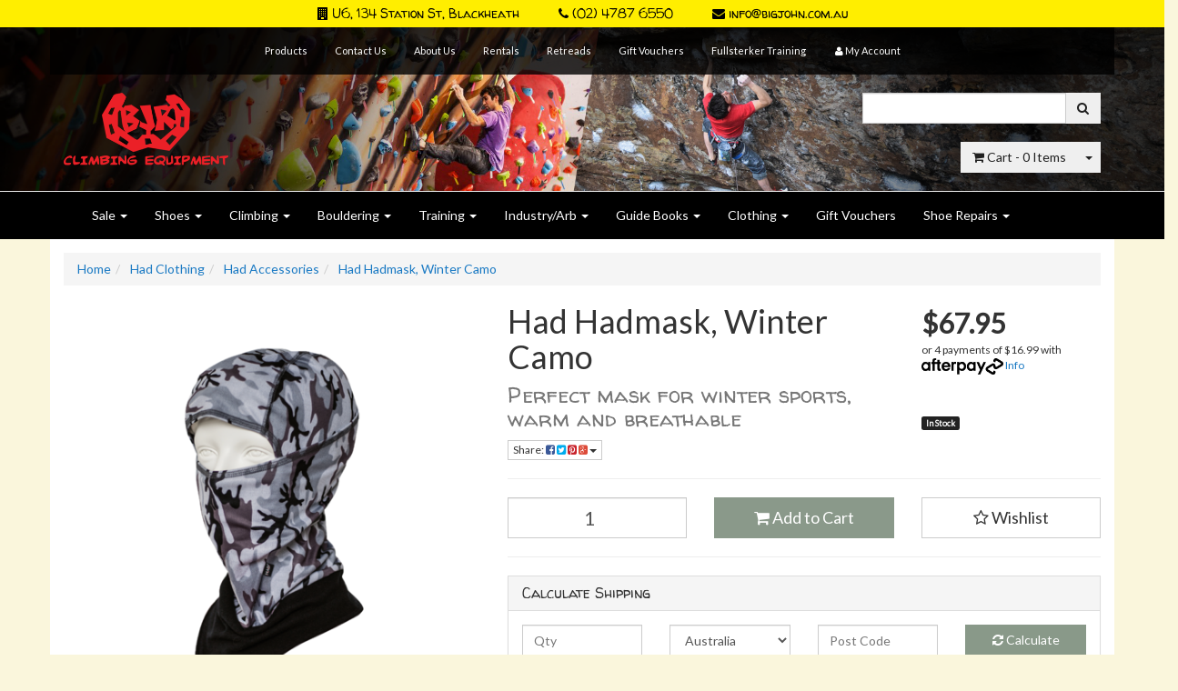

--- FILE ---
content_type: text/html; charset=utf-8
request_url: https://www.bigjohn.com.au/had-hadmask-0279-winter-camou
body_size: 49855
content:
<!DOCTYPE html>
<html lang="en">
    <head>
        <meta http-equiv="Content-Type" content="text/html; charset=utf-8"/>
        <meta name="keywords" content="winter, lightweight, camo, balaclava, mask, ski, snowboard, ski touring"/>
        <meta name="description" content="Hadmask, Winter Camo - Had"/>
        <meta name="viewport" content="width=device-width, initial-scale=1.0, user-scalable=0"/>
        <meta property="og:image" content="/assets/full/pfHA610-0279.png?20210804181708"/>
        <meta property="og:title" content="balaclava"/>
        <meta property="og:site_name" content="BJR CLIMBING EQUIPMENT "/>
        <meta property="og:type" content="website"/>
        <meta property="og:url" content="https://www.bigjohn.com.auhttps://www.bigjohn.com.au/had-hadmask-0279-winter-camou"/>
        <meta property="og:description" content="Hadmask, Winter Camo - Had"/>
        
        <title>balaclava</title>
        <link rel="canonical" href="https://www.bigjohn.com.au/had-hadmask-0279-winter-camou"/>
        <link rel="shortcut icon" href="https://www.bigjohn.com.au/assets/favicon_logo.png"/>
        <link class="theme-selector" rel="stylesheet" type="text/css" href="/assets/themes/bjr-country/css/app.css?1756190961" media="all"/>
        <link rel="stylesheet" type="text/css" href="/assets/themes/bjr-country/css/style.css?1756190961" media="all"/>
        <link rel="stylesheet" type="text/css" href="/assets/themes/bjr-country/css/custom.css?1756190961" media="all"/>
        <link rel="stylesheet" type="text/css" href="https://maxcdn.bootstrapcdn.com/font-awesome/4.3.0/css/font-awesome.min.css" media="all"/>
        <link rel="stylesheet" type="text/css" href="https://cdn.neto.com.au/assets/neto-cdn/jquery_ui/1.11.1/css/custom-theme/jquery-ui-1.8.18.custom.css" media="all"/>
        <link rel="stylesheet" type="text/css" href="https://cdn.neto.com.au/assets/neto-cdn/fancybox/2.1.5/jquery.fancybox.css" media="all"/>
        <!--[if lte IE 8]>
                <script type="text/javascript" src="https://cdn.neto.com.au/assets/neto-cdn/html5shiv/3.7.0/html5shiv.js"></script>
                <script type="text/javascript" src="https://cdn.neto.com.au/assets/neto-cdn/respond.js/1.3.0/respond.min.js"></script>
        <![endif]-->
        <!-- Begin: Script 100 -->
<script async src="https://www.googletagmanager.com/gtag/js?id=AW-828543502"></script>
<script>
  window.dataLayer = window.dataLayer || [];
  function gtag(){dataLayer.push(arguments);}
  gtag('js', new Date());

  gtag('config', 'AW-828543502');
</script>
<!-- End: Script 100 -->
<!-- Begin: Script 101 -->
<!-- Google Analytics -->
<script>
(function(i,s,o,g,r,a,m){i['GoogleAnalyticsObject']=r;i[r]=i[r]||function(){
(i[r].q=i[r].q||[]).push(arguments)},i[r].l=1*new Date();a=s.createElement(o),
m=s.getElementsByTagName(o)[0];a.async=1;a.src=g;m.parentNode.insertBefore(a,m)
})(window,document,'script','//www.google-analytics.com/analytics.js','ga');
ga('create', 'UA-88926007-1', 'auto');
</script>
<!-- End Google Analytics -->

<!-- Global Site Tag (gtag.js) - Google Analytics -->
<script async src="https://www.googletagmanager.com/gtag/js?id=UA-88926007-1"></script>
<script>
  window.dataLayer = window.dataLayer || [];
  function gtag(){dataLayer.push(arguments);}
  gtag('js', new Date());

  gtag('config', 'GA_TRACKING_ID');
</script>
<!-- End: Script 101 -->

    </head>
    <body id="n_product" class="n_bjr-country">
        <div class="contact-wrapper hidden-xs">
            <div class="row large-contact-row">
                <div class="col-xs-12 text-center">
                    <ul class="list-inline">
                        <li><a href="http://www.bigjohn.com.au/contact-us/" target="_blank"><i class="fa fa-building"></i> U6, 134 Station St, Blackheath</a></li>
                        <li><a href="tel:+61247876550" target="_blank"><i class="fa fa-phone"></i> (02) 4787 6550</a></li>
                        <li><a href="mailto:info@bigjohn.com.au" target="_blank"><i class="fa fa-envelope"></i> info@bigjohn.com.au</a></li>
                    </ul>
                </div>
            </div>
        </div>
        <div class="wrapper-header top-wrapper">
            <div class="container">
                <div class="row visible-xs small-contact-row">
                    <div class="col-xs-12 text-center">
                        <ul class="list-inline list-social">
                            <li><a href="http://www.bigjohn.com.au/contact-us/" target="_blank"><i class="fa fa-building"></i></a></li>
                            <li><a href="tel:+61247876550" target="_blank"><i class="fa fa-phone"></i></a></li>
                            <li><a href="mailto:info@bigjohn.com.au" target="_blank"><i class="fa fa-envelope"></i></a></li>
                        </ul>
                    </div>
                </div>
                <div class="row row-padded visible-xs small-logo-row">
                    <div class="col-xs-12 text-center">
                        <a href="https://www.bigjohn.com.au" title="BJR CLIMBING EQUIPMENT">
                            <img class="logo" src="/assets/website_logo.png" alt="BJR CLIMBING EQUIPMENT"/>
                        </a>
                    </div>
                </div>
                <div class="row top-menu-row">
                    <div class="col-xs-12">
                        <div class="navbar navbar-default navbar-small">
                            <div class='visible-xs'>
                                <div class="navbar-header">
                                    <ul class="navigation-list list-inline nMobileNav">
                                        <li><a href="#" class="nToggleMenu" data-target=".navbar-mobile"><span class="icon"><i class="fa fa-bars"></i></span><br>
                                                Menu</a></li>
                                        <li><a href="/products"><span class="icon"><i class="fa fa-gift"></i></span><br>
                                                Shop</a></li>
                                        <li><a href="https://www.bigjohn.com.au/_mycart?tkn=cart&ts=1770016255620788"><span class="icon"><i class="fa fa-shopping-cart"></i></span><br>
                                                Cart (<span rel="a2c_item_count">0</span>)</a></li>
                                        <li><a href="/_myacct/"><span class="icon"><i class="fa fa-user"></i></span><br>
                                                Account</a></li>
                                    </ul>
                                </div>
                                <div class="navbar-mobile">
                                    <ul class="nav navbar-nav small-menu">
                                        <li class=""> <a href="#" class="nToggleMenu" data-target=".submenu-Sale">Sale <span class="caret"></span></a>
                                            <div class="small-menu-sub submenu-Sale row">
                                                <div class="col-xs-6">
                                            <a href="https://www.bigjohn.com.au/sale/" class="sub-cat">Specials</a>
                                            
                                        </div><div class="col-xs-6">
                                            <a href="https://www.bigjohn.com.au/clearance/" class="sub-cat">Clearance</a>
                                            
                                        </div>

                                            </div>
                                        </li><li class=""> <a href="#" class="nToggleMenu" data-target=".submenu-Shoes">Shoes <span class="caret"></span></a>
                                            <div class="small-menu-sub submenu-Shoes row">
                                                <div class="col-xs-6">
                                            <a href="https://www.bigjohn.com.au/shoes/rock-shoes/" class="sub-cat">Rock Shoes</a>
                                            <div class="sub-item">
                                            <a href="https://www.bigjohn.com.au/comfort/">Comfort</a>
                                        </div><div class="sub-item">
                                            <a href="https://www.bigjohn.com.au/all-rounder/">Performance All Rounder</a>
                                        </div><div class="sub-item">
                                            <a href="https://www.bigjohn.com.au/performance/">Aggressive Performance</a>
                                        </div><div class="sub-item">
                                            <a href="https://www.bigjohn.com.au/competition-training/">Competition & Training</a>
                                        </div><div class="sub-item">
                                            <a href="https://www.bigjohn.com.au/kids/~-388">Kids</a>
                                        </div><div class="sub-item">
                                            <a href="https://www.bigjohn.com.au/vegan/">Vegan</a>
                                        </div><div class="sub-item">
                                            <a href="https://www.bigjohn.com.au/accessories/~-406">Accessories</a>
                                        </div>
                                        </div><div class="col-xs-6">
                                            <a href="https://www.bigjohn.com.au/shoes/approach/" class="sub-cat">Approach</a>
                                            
                                        </div><div class="col-xs-6">
                                            <a href="https://www.bigjohn.com.au/shoes/birkenstock/" class="sub-cat">Birkenstock</a>
                                            
                                        </div><div class="col-xs-6">
                                            <a href="https://www.bigjohn.com.au/shoes/clearance-shoes/" class="sub-cat">Clearance Shoes</a>
                                            
                                        </div>

                                            </div>
                                        </li><li class=""> <a href="#" class="nToggleMenu" data-target=".submenu-Climbing">Climbing <span class="caret"></span></a>
                                            <div class="small-menu-sub submenu-Climbing row">
                                                <div class="col-xs-6">
                                            <a href="https://www.bigjohn.com.au/climbing/accessories/" class="sub-cat">Accessories</a>
                                            <div class="sub-item">
                                            <a href="https://www.bigjohn.com.au/belay-glasses/">Belay Glasses</a>
                                        </div><div class="sub-item">
                                            <a href="https://www.bigjohn.com.au/climbing/accessories/brushes/">Brushes</a>
                                        </div><div class="sub-item">
                                            <a href="https://www.bigjohn.com.au/climbing/accessories/chalk/">Chalk</a>
                                        </div><div class="sub-item">
                                            <a href="https://www.bigjohn.com.au/climbing/accessories/chalk-bags/">Chalkbags</a>
                                        </div><div class="sub-item">
                                            <a href="https://www.bigjohn.com.au/climbing/accessories/tape/">Finger tape</a>
                                        </div><div class="sub-item">
                                            <a href="https://www.bigjohn.com.au/climbing/accessories/healing-balms/">Healing Balms</a>
                                        </div><div class="sub-item">
                                            <a href="https://www.bigjohn.com.au/knee-pads/">Knee Pads</a>
                                        </div><div class="sub-item">
                                            <a href="https://www.bigjohn.com.au/climbing/accessories/stick-clips/">Stick clips & Bolts</a>
                                        </div>
                                        </div><div class="col-xs-6">
                                            <a href="https://www.bigjohn.com.au/climbing/aid-bigwall/" class="sub-cat">Aid & Bigwall</a>
                                            <div class="sub-item">
                                            <a href="https://www.bigjohn.com.au/climbing/aid-bigwall/aiders-etriers/">Aiders/Etriers</a>
                                        </div><div class="sub-item">
                                            <a href="https://www.bigjohn.com.au/climbing/aid-bigwall/ascenders-decenders/">Ascenders & Decenders</a>
                                        </div><div class="sub-item">
                                            <a href="https://www.bigjohn.com.au/climbing/aid-bigwall/gloves/">Gloves</a>
                                        </div><div class="sub-item">
                                            <a href="https://www.bigjohn.com.au/climbing/aid-bigwall/pulleys-swivels/">Pulleys & Swivels</a>
                                        </div><div class="sub-item">
                                            <a href="https://www.bigjohn.com.au/climbing/aid-bigwall/slings-anchor-chains/">Slings & Anchor Chains</a>
                                        </div>
                                        </div><div class="col-xs-6">
                                            <a href="https://www.bigjohn.com.au/climbing/hardware/" class="sub-cat">Hardware</a>
                                            <div class="sub-item">
                                            <a href="https://www.bigjohn.com.au/hardware/belay-devices/">Belay devices</a>
                                        </div><div class="sub-item">
                                            <a href="https://www.bigjohn.com.au/climbing/hardware/carabiners/">Carabiners</a>
                                        </div><div class="sub-item">
                                            <a href="https://www.bigjohn.com.au/climbing/hardware/mallions/">Mallions</a>
                                        </div><div class="sub-item">
                                            <a href="https://www.bigjohn.com.au/climbing/hardware/draws/">Quickdraws</a>
                                        </div>
                                        </div><div class="col-xs-6">
                                            <a href="https://www.bigjohn.com.au/climbing/harness/" class="sub-cat">Harnesses</a>
                                            <div class="sub-item">
                                            <a href="https://www.bigjohn.com.au/climbing/harnesses/chest-full-body/">Chest & Full body</a>
                                        </div><div class="sub-item">
                                            <a href="https://www.bigjohn.com.au/climbing/harnesses/sit-harness/">Sit Harness</a>
                                        </div><div class="sub-item">
                                            <a href="https://www.bigjohn.com.au/climbing/harnesses/kids/">Kids</a>
                                        </div>
                                        </div><div class="col-xs-6">
                                            <a href="https://www.bigjohn.com.au/climbing/trad-gear/" class="sub-cat">Trad Gear</a>
                                            <div class="sub-item">
                                            <a href="https://www.bigjohn.com.au/climbing/trad-gear/active/">Active & Cams</a>
                                        </div><div class="sub-item">
                                            <a href="https://www.bigjohn.com.au/climbing/trad-gear/passive/">Passive Protection</a>
                                        </div><div class="sub-item">
                                            <a href="https://www.bigjohn.com.au/climbing/trad-gear/accesories-tools/">Accessories & Tools</a>
                                        </div>
                                        </div><div class="col-xs-6">
                                            <a href="https://www.bigjohn.com.au/climbing/climbing-bags/" class="sub-cat">Climbing Bags</a>
                                            <div class="sub-item">
                                            <a href="https://www.bigjohn.com.au/climbing/climbing-bags/crag-packs/">Crag Packs</a>
                                        </div><div class="sub-item">
                                            <a href="https://www.bigjohn.com.au/climbing/climbing-bags/haul-bags/">Haul Bags</a>
                                        </div><div class="sub-item">
                                            <a href="https://www.bigjohn.com.au/climbing/climbing-bags/rope-bags/">Rope Bags</a>
                                        </div>
                                        </div><div class="col-xs-6">
                                            <a href="https://www.bigjohn.com.au/climbing/helmets/" class="sub-cat">Helmets</a>
                                            
                                        </div><div class="col-xs-6">
                                            <a href="https://www.bigjohn.com.au/climbing/ropes/" class="sub-cat">Ropes</a>
                                            <div class="sub-item">
                                            <a href="https://www.bigjohn.com.au/climbing/ropes/dynamic-single/">Dynamic Single</a>
                                        </div><div class="sub-item">
                                            <a href="https://www.bigjohn.com.au/climbing/ropes/dynamic-double/">Dynamic Double</a>
                                        </div><div class="sub-item">
                                            <a href="https://www.bigjohn.com.au/climbing/ropes/static/">Static</a>
                                        </div><div class="sub-item">
                                            <a href="https://www.bigjohn.com.au/climbing/ropes/cord/">Cord</a>
                                        </div><div class="sub-item">
                                            <a href="https://www.bigjohn.com.au/climbing/ropes/webbing-and-slings/">Webbing and Slings</a>
                                        </div><div class="sub-item">
                                            <a href="https://www.bigjohn.com.au/climbing/ropes/rope-accesories/">Rope Accessories</a>
                                        </div><div class="sub-item">
                                            <a href="https://www.bigjohn.com.au/climbing/ropes/dyneema/">Dyneema</a>
                                        </div>
                                        </div><div class="col-xs-6">
                                            <a href="https://www.bigjohn.com.au/package-deals/" class="sub-cat">Package Deals</a>
                                            
                                        </div>

                                            </div>
                                        </li><li class=""> <a href="#" class="nToggleMenu" data-target=".submenu-Bouldering">Bouldering <span class="caret"></span></a>
                                            <div class="small-menu-sub submenu-Bouldering row">
                                                <div class="col-xs-6">
                                            <a href="https://www.bigjohn.com.au/bouldering/accessories/" class="sub-cat">Accessories</a>
                                            <div class="sub-item">
                                            <a href="https://www.bigjohn.com.au/bouldering/accessories/tape/">Tape</a>
                                        </div>
                                        </div><div class="col-xs-6">
                                            <a href="https://www.bigjohn.com.au/bouldering/bags-and-kits/" class="sub-cat">Bags and Kits</a>
                                            
                                        </div><div class="col-xs-6">
                                            <a href="https://www.bigjohn.com.au/bouldering/brushes/" class="sub-cat">Brushes</a>
                                            
                                        </div><div class="col-xs-6">
                                            <a href="https://www.bigjohn.com.au/bouldering/chalk-buckets/" class="sub-cat">Chalk & Buckets</a>
                                            <div class="sub-item">
                                            <a href="https://www.bigjohn.com.au/bouldering/chalk-buckets/chalk/">Chalk</a>
                                        </div><div class="sub-item">
                                            <a href="https://www.bigjohn.com.au/bouldering/chalk-buckets/chalk-buckets/">Chalk Buckets</a>
                                        </div>
                                        </div><div class="col-xs-6">
                                            <a href="https://www.bigjohn.com.au/bouldering/pads/" class="sub-cat">Crash Pads</a>
                                            <div class="sub-item">
                                            <a href="https://www.bigjohn.com.au/bouldering/pads/all-round-pads/">All Round Pads</a>
                                        </div><div class="sub-item">
                                            <a href="https://www.bigjohn.com.au/bouldering/pads/big-highball-pads/">Big & Highball Pads</a>
                                        </div><div class="sub-item">
                                            <a href="https://www.bigjohn.com.au/bouldering/pads/starter-pads/">Starter Pads</a>
                                        </div>
                                        </div>

                                            </div>
                                        </li><li class=""> <a href="#" class="nToggleMenu" data-target=".submenu-Training">Training <span class="caret"></span></a>
                                            <div class="small-menu-sub submenu-Training row">
                                                <div class="col-xs-6">
                                            <a href="https://www.bigjohn.com.au/training/campus-system/" class="sub-cat">Campus & System</a>
                                            
                                        </div><div class="col-xs-6">
                                            <a href="https://www.bigjohn.com.au/training/climbing-holds/" class="sub-cat">Climbing Holds</a>
                                            
                                        </div><div class="col-xs-6">
                                            <a href="https://www.bigjohn.com.au/training/hangboards/" class="sub-cat">Hangboards</a>
                                            
                                        </div>

                                            </div>
                                        </li><li class=""> <a href="#" class="nToggleMenu" data-target=".submenu-Industry/Arb">Industry/Arb <span class="caret"></span></a>
                                            <div class="small-menu-sub submenu-Industry/Arb row">
                                                <div class="col-xs-6">
                                            <a href="https://www.bigjohn.com.au/arborist/accessories/" class="sub-cat">Accessories</a>
                                            
                                        </div><div class="col-xs-6">
                                            <a href="https://www.bigjohn.com.au/industry-arb/hardware/" class="sub-cat">Hardware</a>
                                            <div class="sub-item">
                                            <a href="https://www.bigjohn.com.au/industrial/ascenders/">Ascenders & Descenders</a>
                                        </div><div class="sub-item">
                                            <a href="https://www.bigjohn.com.au/industry-arb/black/">Black Coloured Gear</a>
                                        </div><div class="sub-item">
                                            <a href="https://www.bigjohn.com.au/industrial/carabiners/">Carabiners</a>
                                        </div><div class="sub-item">
                                            <a href="https://www.bigjohn.com.au/arborist/pulleys-swivels/">Pulleys & Swivels</a>
                                        </div>
                                        </div><div class="col-xs-6">
                                            <a href="https://www.bigjohn.com.au/industrial/ropes/" class="sub-cat">Ropes</a>
                                            <div class="sub-item">
                                            <a href="https://www.bigjohn.com.au/all-ropes/">All Ropes</a>
                                        </div><div class="sub-item">
                                            <a href="https://www.bigjohn.com.au/industry-arb/ropes/climbing-lines/">Climbing Lines</a>
                                        </div><div class="sub-item">
                                            <a href="https://www.bigjohn.com.au/industry-arb/ropes/dyneema/">Dyneema</a>
                                        </div><div class="sub-item">
                                            <a href="https://www.bigjohn.com.au/arborist/hauling-ropes/">Hauling Ropes</a>
                                        </div><div class="sub-item">
                                            <a href="https://www.bigjohn.com.au/industry-arb/ropes/slings/">Slings</a>
                                        </div>
                                        </div>

                                            </div>
                                        </li><li class=""> <a href="#" class="nToggleMenu" data-target=".submenu-GuideBooks">Guide Books <span class="caret"></span></a>
                                            <div class="small-menu-sub submenu-GuideBooks row">
                                                <div class="col-xs-6">
                                            <a href="https://www.bigjohn.com.au/books/australia/" class="sub-cat">Australia</a>
                                            
                                        </div><div class="col-xs-6">
                                            <a href="https://www.bigjohn.com.au/books/international/" class="sub-cat">International</a>
                                            
                                        </div>

                                            </div>
                                        </li><li class=""> <a href="#" class="nToggleMenu" data-target=".submenu-Clothing">Clothing <span class="caret"></span></a>
                                            <div class="small-menu-sub submenu-Clothing row">
                                                <div class="col-xs-6">
                                            <a href="https://www.bigjohn.com.au/accessories/" class="sub-cat">Accessories</a>
                                            <div class="sub-item">
                                            <a href="https://www.bigjohn.com.au/beanies/">Beanies</a>
                                        </div><div class="sub-item">
                                            <a href="https://www.bigjohn.com.au/bumbags/">Bumbags</a>
                                        </div><div class="sub-item">
                                            <a href="https://www.bigjohn.com.au/gloves/">Gloves</a>
                                        </div><div class="sub-item">
                                            <a href="https://www.bigjohn.com.au/clothing/accessories/hats/">Hats</a>
                                        </div><div class="sub-item">
                                            <a href="https://www.bigjohn.com.au/clothing/accessories/neck-gaiters/">Neck Gaiters</a>
                                        </div><div class="sub-item">
                                            <a href="https://www.bigjohn.com.au/socks/">Socks</a>
                                        </div>
                                        </div><div class="col-xs-6">
                                            <a href="https://www.bigjohn.com.au/clothing/bottoms/" class="sub-cat">Bottoms</a>
                                            <div class="sub-item">
                                            <a href="https://www.bigjohn.com.au/clothing/bottoms/pants/">Pants</a>
                                        </div><div class="sub-item">
                                            <a href="https://www.bigjohn.com.au/clothing/bottoms/shorts/">Shorts</a>
                                        </div><div class="sub-item">
                                            <a href="https://www.bigjohn.com.au/clothing/bottoms/underwear/">Underwear</a>
                                        </div>
                                        </div><div class="col-xs-6">
                                            <a href="https://www.bigjohn.com.au/clothing/outerwear/" class="sub-cat">Outerwear</a>
                                            <div class="sub-item">
                                            <a href="https://www.bigjohn.com.au/clothing/outerwear/down-insulated-jackets/">Down & Insulated Jackets</a>
                                        </div><div class="sub-item">
                                            <a href="https://www.bigjohn.com.au/clothing/outerwear/rain-jackets/">Rain Jackets</a>
                                        </div>
                                        </div><div class="col-xs-6">
                                            <a href="https://www.bigjohn.com.au/clothing/pullovers-tops/" class="sub-cat">Pullovers & Tops</a>
                                            <div class="sub-item">
                                            <a href="https://www.bigjohn.com.au/clothing/pullovers-tops/sweaters-fleeces/">Sweaters & Fleeces</a>
                                        </div><div class="sub-item">
                                            <a href="https://www.bigjohn.com.au/clothing/pullovers-tops/t-shirts-tanks/">T-shirts & Tanks</a>
                                        </div><div class="sub-item">
                                            <a href="https://www.bigjohn.com.au/clothing/pullovers-tops/underwear/">Underwear</a>
                                        </div>
                                        </div>

                                            </div>
                                        </li><li class=""> <a href="https://www.bigjohn.com.au/gift-vouchers/" >Gift Vouchers </a>
                                            <div class="small-menu-sub submenu-GiftVouchers row">
                                                

                                            </div>
                                        </li><li class=""> <a href="#" class="nToggleMenu" data-target=".submenu-ShoeRepairs">Shoe Repairs <span class="caret"></span></a>
                                            <div class="small-menu-sub submenu-ShoeRepairs row">
                                                <div class="col-xs-6">
                                            <a href="https://www.bigjohn.com.au/shoe-repairs/agent-rock-shoe-retreads/" class="sub-cat">Agent Climbing Shoe Retreads</a>
                                            
                                        </div><div class="col-xs-6">
                                            <a href="https://www.bigjohn.com.au/retread/" class="sub-cat">Climbing Shoe Resoles</a>
                                            
                                        </div><div class="col-xs-6">
                                            <a href="https://www.bigjohn.com.au/birkenstock-repair/" class="sub-cat">Birkenstock Repairs</a>
                                            
                                        </div>

                                            </div>
                                        </li>
                                    </ul>
                                </div>
                            </div>
                            <div class="navbar-collapse collapse navbar-responsive-collapse hidden-xs">
                                <ul class="nav navbar-nav">
                                    <li class=""> <a href="/products" >Products </a>
                                        </li><li class=""> <a href="/Contac-us/" >Contact Us </a>
                                        </li><li class=""> <a href="/about-us/" >About Us </a>
                                        </li><li class=""> <a href="/Rental/" >Rentals </a>
                                        </li><li class=""> <a href="/bigjohnsretreads/" >Retreads </a>
                                        </li><li class=""> <a href="/gift-vouchers/" >Gift Vouchers </a>
                                        </li><li class=""> <a href="/fullsterker-training-guide/" >Fullsterker Training </a>
                                        </li>
                                    <li class="lv1-li "> <a href="https://www.bigjohn.com.au/_myacct"><i class="fa fa-user"></i> <span class="visible-lg visible-inline-lg">My&nbsp;Account</span></a></li>
                                </ul>
                            </div>
                        </div>
                    </div>
                </div>
                <div class="row row-padded desktop-header-row">
                    <div class="hidden-xs col-xs-12 col-sm-9 text-left wrapper-logo">
                        <a href="https://www.bigjohn.com.au" title="BJR CLIMBING EQUIPMENT">
                            <img class="logo" src="/assets/website_logo.png" alt="BJR CLIMBING EQUIPMENT"/>
                        </a>
                    </div>
                    <div class="col-xs-12 col-sm-3 text-right">
                        <div class="header-search">
                            <form name="productsearch" method="get" action="/">
                                <input type="hidden" name="rf" value="kw"/>
                                <div class="input-group">
                                    <input class="form-control ajax_search" value="" id="name_search" autocomplete="off" name="kw" type="text"/>
                                    <span class="input-group-btn">
                                        <button type="submit" value="Search" class="btn btn-default"><i class="fa fa-search"></i></button>
                                    </span>
                                </div>
                            </form>
                        </div>
                        <div id="header-cart" class="btn-group hidden-xs">
                            <a href="https://www.bigjohn.com.au/_mycart?tkn=cart&ts=1770016256372525" class="btn btn-default" id="cartcontentsheader">
                                <i class="fa fa-shopping-cart"></i> <span class="visible-lg visible-inline-lg">Cart</span> - <span rel="a2c_item_count">0</span> Items
                            </a>
                            <a href="#" class="btn btn-default dropdown-toggle" data-toggle="dropdown"><span class="caret"></span></a>
                            <ul class="dropdown-menu">
                                <li class="box" id="neto-dropdown">
                                    <div class="body padding" id="cartcontents"></div>
                                    <div class="footer"></div>
                                </li>
                            </ul>
                        </div>
                    </div>
                </div>
            </div>
        </div>
        <div class="wrapper-header" id="nav-wrapper">
            <div class="container">
                <div class="row hidden-xs">
                    <div class="col-xs-12">
                        <div class="navbar navbar-default navbar-secondary">
                            <div class="navbar-collapse collapse navbar-responsive-collapse">
                                <ul class="nav navbar-nav">
                                    <li class="dropdown dropdown-hover"> <a href="https://www.bigjohn.com.au/sale/~-271" class="dropdown-toggle">Sale <span class="caret"></span></a>
                                        <ul class="dropdown-menu mega-menu">
                                            <div class="col-xs-3">
                                        <li><a href="https://www.bigjohn.com.au/sale/" class="sub-cat">Specials</a>
                                            
                                        </li>
                                    </div><div class="col-xs-3">
                                        <li><a href="https://www.bigjohn.com.au/clearance/" class="sub-cat">Clearance</a>
                                            
                                        </li>
                                    </div>
                                            <!-- In menu banner code begin -->
                                            <div style="display:none;">
                                                <div class="in-menu-banner row"><div class="col-xs-12 col-md-4">
    <a href="/haywire" style="background-image: url(/assets/marketing/80.jpg?1542165420);"><img src="/assets/pixel.gif" alt=""></a>
</div></div>
                                            </div>
                                            <!-- In menu banner code end -->
                                        </ul>
                                    </li><li class="dropdown dropdown-hover"> <a href="https://www.bigjohn.com.au/~-101" class="dropdown-toggle">Shoes <span class="caret"></span></a>
                                        <ul class="dropdown-menu mega-menu">
                                            <div class="col-xs-3">
                                        <li><a href="https://www.bigjohn.com.au/shoes/rock-shoes/" class="sub-cat">Rock Shoes</a>
                                            <li>
                                        <a href="https://www.bigjohn.com.au/comfort/">Comfort</a>
                                    </li><li>
                                        <a href="https://www.bigjohn.com.au/all-rounder/">Performance All Rounder</a>
                                    </li><li>
                                        <a href="https://www.bigjohn.com.au/performance/">Aggressive Performance</a>
                                    </li><li>
                                        <a href="https://www.bigjohn.com.au/competition-training/">Competition & Training</a>
                                    </li><li>
                                        <a href="https://www.bigjohn.com.au/kids/~-388">Kids</a>
                                    </li><li>
                                        <a href="https://www.bigjohn.com.au/vegan/">Vegan</a>
                                    </li><li>
                                        <a href="https://www.bigjohn.com.au/accessories/~-406">Accessories</a>
                                    </li>
                                        </li>
                                    </div><div class="col-xs-3">
                                        <li><a href="https://www.bigjohn.com.au/shoes/approach/" class="sub-cat">Approach</a>
                                            
                                        </li>
                                    </div><div class="col-xs-3">
                                        <li><a href="https://www.bigjohn.com.au/shoes/birkenstock/" class="sub-cat">Birkenstock</a>
                                            
                                        </li>
                                    </div><div class="col-xs-3">
                                        <li><a href="https://www.bigjohn.com.au/shoes/clearance-shoes/" class="sub-cat">Clearance Shoes</a>
                                            
                                        </li>
                                    </div>
                                            <!-- In menu banner code begin -->
                                            <div style="display:none;">
                                                
                                            </div>
                                            <!-- In menu banner code end -->
                                        </ul>
                                    </li><li class="dropdown dropdown-hover"> <a href="https://www.bigjohn.com.au/climbing/" class="dropdown-toggle">Climbing <span class="caret"></span></a>
                                        <ul class="dropdown-menu mega-menu">
                                            <div class="col-xs-3">
                                        <li><a href="https://www.bigjohn.com.au/climbing/accessories/" class="sub-cat">Accessories</a>
                                            <li>
                                        <a href="https://www.bigjohn.com.au/belay-glasses/">Belay Glasses</a>
                                    </li><li>
                                        <a href="https://www.bigjohn.com.au/climbing/accessories/brushes/">Brushes</a>
                                    </li><li>
                                        <a href="https://www.bigjohn.com.au/climbing/accessories/chalk/">Chalk</a>
                                    </li><li>
                                        <a href="https://www.bigjohn.com.au/climbing/accessories/chalk-bags/">Chalkbags</a>
                                    </li><li>
                                        <a href="https://www.bigjohn.com.au/climbing/accessories/tape/">Finger tape</a>
                                    </li><li>
                                        <a href="https://www.bigjohn.com.au/climbing/accessories/healing-balms/">Healing Balms</a>
                                    </li><li>
                                        <a href="https://www.bigjohn.com.au/knee-pads/">Knee Pads</a>
                                    </li><li>
                                        <a href="https://www.bigjohn.com.au/climbing/accessories/stick-clips/">Stick clips & Bolts</a>
                                    </li>
                                        </li>
                                    </div><div class="col-xs-3">
                                        <li><a href="https://www.bigjohn.com.au/climbing/aid-bigwall/" class="sub-cat">Aid & Bigwall</a>
                                            <li>
                                        <a href="https://www.bigjohn.com.au/climbing/aid-bigwall/aiders-etriers/">Aiders/Etriers</a>
                                    </li><li>
                                        <a href="https://www.bigjohn.com.au/climbing/aid-bigwall/ascenders-decenders/">Ascenders & Decenders</a>
                                    </li><li>
                                        <a href="https://www.bigjohn.com.au/climbing/aid-bigwall/gloves/">Gloves</a>
                                    </li><li>
                                        <a href="https://www.bigjohn.com.au/climbing/aid-bigwall/pulleys-swivels/">Pulleys & Swivels</a>
                                    </li><li>
                                        <a href="https://www.bigjohn.com.au/climbing/aid-bigwall/slings-anchor-chains/">Slings & Anchor Chains</a>
                                    </li>
                                        </li>
                                    </div><div class="col-xs-3">
                                        <li><a href="https://www.bigjohn.com.au/climbing/hardware/" class="sub-cat">Hardware</a>
                                            <li>
                                        <a href="https://www.bigjohn.com.au/hardware/belay-devices/">Belay devices</a>
                                    </li><li>
                                        <a href="https://www.bigjohn.com.au/climbing/hardware/carabiners/">Carabiners</a>
                                    </li><li>
                                        <a href="https://www.bigjohn.com.au/climbing/hardware/mallions/">Mallions</a>
                                    </li><li>
                                        <a href="https://www.bigjohn.com.au/climbing/hardware/draws/">Quickdraws</a>
                                    </li>
                                        </li>
                                    </div><div class="col-xs-3">
                                        <li><a href="https://www.bigjohn.com.au/climbing/harness/" class="sub-cat">Harnesses</a>
                                            <li>
                                        <a href="https://www.bigjohn.com.au/climbing/harnesses/chest-full-body/">Chest & Full body</a>
                                    </li><li>
                                        <a href="https://www.bigjohn.com.au/climbing/harnesses/sit-harness/">Sit Harness</a>
                                    </li><li>
                                        <a href="https://www.bigjohn.com.au/climbing/harnesses/kids/">Kids</a>
                                    </li>
                                        </li>
                                    </div><div class="col-xs-3">
                                        <li><a href="https://www.bigjohn.com.au/climbing/trad-gear/" class="sub-cat">Trad Gear</a>
                                            <li>
                                        <a href="https://www.bigjohn.com.au/climbing/trad-gear/active/">Active & Cams</a>
                                    </li><li>
                                        <a href="https://www.bigjohn.com.au/climbing/trad-gear/passive/">Passive Protection</a>
                                    </li><li>
                                        <a href="https://www.bigjohn.com.au/climbing/trad-gear/accesories-tools/">Accessories & Tools</a>
                                    </li>
                                        </li>
                                    </div><div class="col-xs-3">
                                        <li><a href="https://www.bigjohn.com.au/climbing/climbing-bags/" class="sub-cat">Climbing Bags</a>
                                            <li>
                                        <a href="https://www.bigjohn.com.au/climbing/climbing-bags/crag-packs/">Crag Packs</a>
                                    </li><li>
                                        <a href="https://www.bigjohn.com.au/climbing/climbing-bags/haul-bags/">Haul Bags</a>
                                    </li><li>
                                        <a href="https://www.bigjohn.com.au/climbing/climbing-bags/rope-bags/">Rope Bags</a>
                                    </li>
                                        </li>
                                    </div><div class="col-xs-3">
                                        <li><a href="https://www.bigjohn.com.au/climbing/helmets/" class="sub-cat">Helmets</a>
                                            
                                        </li>
                                    </div><div class="col-xs-3">
                                        <li><a href="https://www.bigjohn.com.au/climbing/ropes/" class="sub-cat">Ropes</a>
                                            <li>
                                        <a href="https://www.bigjohn.com.au/climbing/ropes/dynamic-single/">Dynamic Single</a>
                                    </li><li>
                                        <a href="https://www.bigjohn.com.au/climbing/ropes/dynamic-double/">Dynamic Double</a>
                                    </li><li>
                                        <a href="https://www.bigjohn.com.au/climbing/ropes/static/">Static</a>
                                    </li><li>
                                        <a href="https://www.bigjohn.com.au/climbing/ropes/cord/">Cord</a>
                                    </li><li>
                                        <a href="https://www.bigjohn.com.au/climbing/ropes/webbing-and-slings/">Webbing and Slings</a>
                                    </li><li>
                                        <a href="https://www.bigjohn.com.au/climbing/ropes/rope-accesories/">Rope Accessories</a>
                                    </li><li>
                                        <a href="https://www.bigjohn.com.au/climbing/ropes/dyneema/">Dyneema</a>
                                    </li>
                                        </li>
                                    </div><div class="col-xs-3">
                                        <li><a href="https://www.bigjohn.com.au/package-deals/" class="sub-cat">Package Deals</a>
                                            
                                        </li>
                                    </div>
                                            <!-- In menu banner code begin -->
                                            <div style="display:none;">
                                                
                                            </div>
                                            <!-- In menu banner code end -->
                                        </ul>
                                    </li><li class="dropdown dropdown-hover"> <a href="https://www.bigjohn.com.au/bouldering-gear/" class="dropdown-toggle">Bouldering <span class="caret"></span></a>
                                        <ul class="dropdown-menu mega-menu">
                                            <div class="col-xs-3">
                                        <li><a href="https://www.bigjohn.com.au/bouldering/accessories/" class="sub-cat">Accessories</a>
                                            <li>
                                        <a href="https://www.bigjohn.com.au/bouldering/accessories/tape/">Tape</a>
                                    </li>
                                        </li>
                                    </div><div class="col-xs-3">
                                        <li><a href="https://www.bigjohn.com.au/bouldering/bags-and-kits/" class="sub-cat">Bags and Kits</a>
                                            
                                        </li>
                                    </div><div class="col-xs-3">
                                        <li><a href="https://www.bigjohn.com.au/bouldering/brushes/" class="sub-cat">Brushes</a>
                                            
                                        </li>
                                    </div><div class="col-xs-3">
                                        <li><a href="https://www.bigjohn.com.au/bouldering/chalk-buckets/" class="sub-cat">Chalk & Buckets</a>
                                            <li>
                                        <a href="https://www.bigjohn.com.au/bouldering/chalk-buckets/chalk/">Chalk</a>
                                    </li><li>
                                        <a href="https://www.bigjohn.com.au/bouldering/chalk-buckets/chalk-buckets/">Chalk Buckets</a>
                                    </li>
                                        </li>
                                    </div><div class="col-xs-3">
                                        <li><a href="https://www.bigjohn.com.au/bouldering/pads/" class="sub-cat">Crash Pads</a>
                                            <li>
                                        <a href="https://www.bigjohn.com.au/bouldering/pads/all-round-pads/">All Round Pads</a>
                                    </li><li>
                                        <a href="https://www.bigjohn.com.au/bouldering/pads/big-highball-pads/">Big & Highball Pads</a>
                                    </li><li>
                                        <a href="https://www.bigjohn.com.au/bouldering/pads/starter-pads/">Starter Pads</a>
                                    </li>
                                        </li>
                                    </div>
                                            <!-- In menu banner code begin -->
                                            <div style="display:none;">
                                                
                                            </div>
                                            <!-- In menu banner code end -->
                                        </ul>
                                    </li><li class="dropdown dropdown-hover"> <a href="https://www.bigjohn.com.au/training/" class="dropdown-toggle">Training <span class="caret"></span></a>
                                        <ul class="dropdown-menu mega-menu">
                                            <div class="col-xs-3">
                                        <li><a href="https://www.bigjohn.com.au/training/campus-system/" class="sub-cat">Campus & System</a>
                                            
                                        </li>
                                    </div><div class="col-xs-3">
                                        <li><a href="https://www.bigjohn.com.au/training/climbing-holds/" class="sub-cat">Climbing Holds</a>
                                            
                                        </li>
                                    </div><div class="col-xs-3">
                                        <li><a href="https://www.bigjohn.com.au/training/hangboards/" class="sub-cat">Hangboards</a>
                                            
                                        </li>
                                    </div>
                                            <!-- In menu banner code begin -->
                                            <div style="display:none;">
                                                
                                            </div>
                                            <!-- In menu banner code end -->
                                        </ul>
                                    </li><li class="dropdown dropdown-hover"> <a href="https://www.bigjohn.com.au/industrial/" class="dropdown-toggle">Industry/Arb <span class="caret"></span></a>
                                        <ul class="dropdown-menu mega-menu">
                                            <div class="col-xs-3">
                                        <li><a href="https://www.bigjohn.com.au/arborist/accessories/" class="sub-cat">Accessories</a>
                                            
                                        </li>
                                    </div><div class="col-xs-3">
                                        <li><a href="https://www.bigjohn.com.au/industry-arb/hardware/" class="sub-cat">Hardware</a>
                                            <li>
                                        <a href="https://www.bigjohn.com.au/industrial/ascenders/">Ascenders & Descenders</a>
                                    </li><li>
                                        <a href="https://www.bigjohn.com.au/industry-arb/black/">Black Coloured Gear</a>
                                    </li><li>
                                        <a href="https://www.bigjohn.com.au/industrial/carabiners/">Carabiners</a>
                                    </li><li>
                                        <a href="https://www.bigjohn.com.au/arborist/pulleys-swivels/">Pulleys & Swivels</a>
                                    </li>
                                        </li>
                                    </div><div class="col-xs-3">
                                        <li><a href="https://www.bigjohn.com.au/industrial/ropes/" class="sub-cat">Ropes</a>
                                            <li>
                                        <a href="https://www.bigjohn.com.au/all-ropes/">All Ropes</a>
                                    </li><li>
                                        <a href="https://www.bigjohn.com.au/industry-arb/ropes/climbing-lines/">Climbing Lines</a>
                                    </li><li>
                                        <a href="https://www.bigjohn.com.au/industry-arb/ropes/dyneema/">Dyneema</a>
                                    </li><li>
                                        <a href="https://www.bigjohn.com.au/arborist/hauling-ropes/">Hauling Ropes</a>
                                    </li><li>
                                        <a href="https://www.bigjohn.com.au/industry-arb/ropes/slings/">Slings</a>
                                    </li>
                                        </li>
                                    </div>
                                            <!-- In menu banner code begin -->
                                            <div style="display:none;">
                                                
                                            </div>
                                            <!-- In menu banner code end -->
                                        </ul>
                                    </li><li class="dropdown dropdown-hover"> <a href="https://www.bigjohn.com.au/guidebooks/" class="dropdown-toggle">Guide Books <span class="caret"></span></a>
                                        <ul class="dropdown-menu mega-menu">
                                            <div class="col-xs-3">
                                        <li><a href="https://www.bigjohn.com.au/books/australia/" class="sub-cat">Australia</a>
                                            
                                        </li>
                                    </div><div class="col-xs-3">
                                        <li><a href="https://www.bigjohn.com.au/books/international/" class="sub-cat">International</a>
                                            
                                        </li>
                                    </div>
                                            <!-- In menu banner code begin -->
                                            <div style="display:none;">
                                                
                                            </div>
                                            <!-- In menu banner code end -->
                                        </ul>
                                    </li><li class="dropdown dropdown-hover"> <a href="https://www.bigjohn.com.au/clothing/" class="dropdown-toggle">Clothing <span class="caret"></span></a>
                                        <ul class="dropdown-menu mega-menu">
                                            <div class="col-xs-3">
                                        <li><a href="https://www.bigjohn.com.au/accessories/" class="sub-cat">Accessories</a>
                                            <li>
                                        <a href="https://www.bigjohn.com.au/beanies/">Beanies</a>
                                    </li><li>
                                        <a href="https://www.bigjohn.com.au/bumbags/">Bumbags</a>
                                    </li><li>
                                        <a href="https://www.bigjohn.com.au/gloves/">Gloves</a>
                                    </li><li>
                                        <a href="https://www.bigjohn.com.au/clothing/accessories/hats/">Hats</a>
                                    </li><li>
                                        <a href="https://www.bigjohn.com.au/clothing/accessories/neck-gaiters/">Neck Gaiters</a>
                                    </li><li>
                                        <a href="https://www.bigjohn.com.au/socks/">Socks</a>
                                    </li>
                                        </li>
                                    </div><div class="col-xs-3">
                                        <li><a href="https://www.bigjohn.com.au/clothing/bottoms/" class="sub-cat">Bottoms</a>
                                            <li>
                                        <a href="https://www.bigjohn.com.au/clothing/bottoms/pants/">Pants</a>
                                    </li><li>
                                        <a href="https://www.bigjohn.com.au/clothing/bottoms/shorts/">Shorts</a>
                                    </li><li>
                                        <a href="https://www.bigjohn.com.au/clothing/bottoms/underwear/">Underwear</a>
                                    </li>
                                        </li>
                                    </div><div class="col-xs-3">
                                        <li><a href="https://www.bigjohn.com.au/clothing/outerwear/" class="sub-cat">Outerwear</a>
                                            <li>
                                        <a href="https://www.bigjohn.com.au/clothing/outerwear/down-insulated-jackets/">Down & Insulated Jackets</a>
                                    </li><li>
                                        <a href="https://www.bigjohn.com.au/clothing/outerwear/rain-jackets/">Rain Jackets</a>
                                    </li>
                                        </li>
                                    </div><div class="col-xs-3">
                                        <li><a href="https://www.bigjohn.com.au/clothing/pullovers-tops/" class="sub-cat">Pullovers & Tops</a>
                                            <li>
                                        <a href="https://www.bigjohn.com.au/clothing/pullovers-tops/sweaters-fleeces/">Sweaters & Fleeces</a>
                                    </li><li>
                                        <a href="https://www.bigjohn.com.au/clothing/pullovers-tops/t-shirts-tanks/">T-shirts & Tanks</a>
                                    </li><li>
                                        <a href="https://www.bigjohn.com.au/clothing/pullovers-tops/underwear/">Underwear</a>
                                    </li>
                                        </li>
                                    </div>
                                            <!-- In menu banner code begin -->
                                            <div style="display:none;">
                                                
                                            </div>
                                            <!-- In menu banner code end -->
                                        </ul>
                                    </li><li class=""> <a href="https://www.bigjohn.com.au/gift-vouchers/" >Gift Vouchers </a>
                                        <ul class="dropdown-menu mega-menu">
                                            
                                            <!-- In menu banner code begin -->
                                            <div style="display:none;">
                                                
                                            </div>
                                            <!-- In menu banner code end -->
                                        </ul>
                                    </li><li class="dropdown dropdown-hover"> <a href="https://www.bigjohn.com.au/shoe-repairs/" class="dropdown-toggle">Shoe Repairs <span class="caret"></span></a>
                                        <ul class="dropdown-menu mega-menu">
                                            <div class="col-xs-3">
                                        <li><a href="https://www.bigjohn.com.au/shoe-repairs/agent-rock-shoe-retreads/" class="sub-cat">Agent Climbing Shoe Retreads</a>
                                            
                                        </li>
                                    </div><div class="col-xs-3">
                                        <li><a href="https://www.bigjohn.com.au/retread/" class="sub-cat">Climbing Shoe Resoles</a>
                                            
                                        </li>
                                    </div><div class="col-xs-3">
                                        <li><a href="https://www.bigjohn.com.au/birkenstock-repair/" class="sub-cat">Birkenstock Repairs</a>
                                            
                                        </li>
                                    </div>
                                            <!-- In menu banner code begin -->
                                            <div style="display:none;">
                                                
                                            </div>
                                            <!-- In menu banner code end -->
                                        </ul>
                                    </li>
                                </ul>
                            </div>
                        </div>
                    </div>
                </div>
            </div>
        </div>
        <div id="main-content" class="container" role="main">
            <div class="row">
<div class="col-xs-12">
	<ul class="breadcrumb" itemscope itemtype="http://schema.org/BreadcrumbList">
				<li itemprop="itemListElement" itemscope itemtype="http://schema.org/ListItem">
					<a href="https://www.bigjohn.com.au" itemprop="item"><span itemprop="name">Home</span></a>
				</li><li itemprop="itemListElement" itemscope itemtype="http://schema.org/ListItem">
				<a href="/clothing/" itemprop="item"><span itemprop="name">Had Clothing</span></a>
			</li><li itemprop="itemListElement" itemscope itemtype="http://schema.org/ListItem">
				<a href="/accessories/" itemprop="item"><span itemprop="name">Had Accessories</span></a>
			</li><li itemprop="itemListElement" itemscope itemtype="http://schema.org/ListItem">
				<a href="/had-hadmask-0279-winter-camou" itemprop="item"><span itemprop="name">Had Hadmask, Winter Camo</span></a>
			</li></ul>
	<div class="row">
		<div class="col-sm-5">
			<div id="_jstl__images"><input type="hidden" id="_jstl__images_k0" value="template"/><input type="hidden" id="_jstl__images_v0" value="aW1hZ2Vz"/><input type="hidden" id="_jstl__images_k1" value="type"/><input type="hidden" id="_jstl__images_v1" value="aXRlbQ"/><input type="hidden" id="_jstl__images_k2" value="onreload"/><input type="hidden" id="_jstl__images_v2" value=""/><input type="hidden" id="_jstl__images_k3" value="content_id"/><input type="hidden" id="_jstl__images_v3" value="339"/><input type="hidden" id="_jstl__images_k4" value="sku"/><input type="hidden" id="_jstl__images_v4" value="pfHA610-0279"/><input type="hidden" id="_jstl__images_k5" value="preview"/><input type="hidden" id="_jstl__images_v5" value="y"/><div id="_jstl__images_r"><meta property="og:image" content=""/>

<div class="main-image text-center">
	<a href="/assets/full/pfHA610-0279.png?20210804181708" class=" fancybox" rel="product_images">
		<div class="zoom">
			<img src="/assets/full/pfHA610-0279.png?20210804181708" class="hidden">
			<img src="/assets/thumbL/pfHA610-0279.png?20210804181708" rel="itmimgpfHA610-0279" alt="Hadmask, Winter Camo" border="0" id="main-image" itemprop="image">
		</div>
	</a>
</div>
<div class="clear"></div><br />

<div class="clear"></div>
<div class="row">

</div></div></div>
		</div>
		<div class="col-sm-7">
			<div id="_jstl__header"><input type="hidden" id="_jstl__header_k0" value="template"/><input type="hidden" id="_jstl__header_v0" value="aGVhZGVy"/><input type="hidden" id="_jstl__header_k1" value="type"/><input type="hidden" id="_jstl__header_v1" value="aXRlbQ"/><input type="hidden" id="_jstl__header_k2" value="preview"/><input type="hidden" id="_jstl__header_v2" value="y"/><input type="hidden" id="_jstl__header_k3" value="sku"/><input type="hidden" id="_jstl__header_v3" value="pfHA610-0279"/><input type="hidden" id="_jstl__header_k4" value="content_id"/><input type="hidden" id="_jstl__header_v4" value="339"/><input type="hidden" id="_jstl__header_k5" value="onreload"/><input type="hidden" id="_jstl__header_v5" value=""/><div id="_jstl__header_r"><div itemscope itemtype="http://schema.org/Product" class="row">
	<meta itemprop="brand" content="Had"/>
	<div class="wrapper-product-title col-sm-8">
		<h1 itemprop="name">Had Hadmask, Winter Camo</h1>
		<h3 class="text-muted">Perfect mask for winter sports, warm and breathable</h3>
		<div class="dropdown">
			<button class="btn btn-default btn-xs dropdown-toggle" type="button" id="dropdownMenu1" data-toggle="dropdown" aria-expanded="true">
				Share: <i class="fa fa-facebook-square text-facebook"></i>
				<i class="fa fa-twitter-square text-twitter"></i>
				<i class="fa fa-pinterest-square text-pinterest"></i>
				<i class="fa fa-google-plus-square text-google-plus"></i>
				<span class="caret"></span>
			</button>
			<ul class="dropdown-menu" role="menu" aria-labelledby="dropdownMenu1">
				<li role="presentation"><a class="js-social-share" role="menuitem" tabindex="-1" href="//www.facebook.com/sharer/sharer.php?u=https%3A%2F%2Fwww.bigjohn.com.au%2Fhad-hadmask-0279-winter-camou"><i class="fa fa-facebook-square text-facebook"></i> Facebook</a></li>
				<li role="presentation"><a class="js-social-share" role="menuitem" tabindex="-1" href="//twitter.com/intent/tweet/?text=Hadmask,%20Winter%20Camo&amp;url=https%3A%2F%2Fwww.bigjohn.com.au%2Fhad-hadmask-0279-winter-camou"><i class="fa fa-twitter-square text-twitter"></i> Twitter</a></li>
				<li role="presentation"><a class="js-social-share" role="menuitem" tabindex="-1" href="//www.pinterest.com/pin/create/button/?url=https%3A%2F%2Fwww.bigjohn.com.au%2Fhad-hadmask-0279-winter-camou&amp;media=https%3A%2F%2Fwww.bigjohn.com.au%2Fassets%2Ffull%2FpfHA610-0279.png%3F20210804181708&amp;description=Hadmask,%20Winter%20Camo"><i class="fa fa-pinterest-square text-pinterest"></i> Pinterest</a></li>
				<li role="presentation"><a class="js-social-share" role="menuitem" tabindex="-1" href="//plus.google.com/share?url=https%3A%2F%2Fwww.bigjohn.com.au%2Fhad-hadmask-0279-winter-camou"><i class="fa fa-google-plus-square text-google-plus"></i> Google+</a></li>
			</ul>
		</div>
	</div>
	<div itemprop="offers" itemscope itemtype="http://schema.org/Offer" class="wrapper-pricing col-sm-4">
			<meta itemprop="priceCurrency" content="AUD">
			<div class="productprice productpricetext" itemprop="price" content="67.95">
					$67.95
				</div>
				<!-- Begin: Script 102 -->
<p>
or 4 payments of $16.99 with
<img src="//assets.netostatic.com/assets/neto-cdn/afterpay/ap-01.jpg" style="max-width: 90px;">
<a data-toggle="modal" data-target="#afterpayModal" href="#">Info</a>
</p>

<!-- End: Script 102 -->
<!-- Begin: Script 104 -->
<div style="cursor:pointer;" data-zm-widget="repaycalc" data-zm-amount="20" data-zm-info="true"></div><br><br>
<!-- End: Script 104 -->

			<span itemprop="availability" content="in_stock" class="label label-success">In Stock</span>
			</div>
	</div></div></div>
			<form autocomplete="off">
				
				
				</form>
			<div id="_jstl__buying_options"><input type="hidden" id="_jstl__buying_options_k0" value="template"/><input type="hidden" id="_jstl__buying_options_v0" value="YnV5aW5nX29wdGlvbnM"/><input type="hidden" id="_jstl__buying_options_k1" value="type"/><input type="hidden" id="_jstl__buying_options_v1" value="aXRlbQ"/><input type="hidden" id="_jstl__buying_options_k2" value="preview"/><input type="hidden" id="_jstl__buying_options_v2" value="y"/><input type="hidden" id="_jstl__buying_options_k3" value="sku"/><input type="hidden" id="_jstl__buying_options_v3" value="pfHA610-0279"/><input type="hidden" id="_jstl__buying_options_k4" value="content_id"/><input type="hidden" id="_jstl__buying_options_v4" value="339"/><input type="hidden" id="_jstl__buying_options_k5" value="onreload"/><input type="hidden" id="_jstl__buying_options_v5" value=""/><div id="_jstl__buying_options_r"><div class="extra-options">
	
	<hr />
	<!-- PRODUCT OPTIONS -->
	

	
	
	
	<form class="buying-options" autocomplete="off">
		<input type="hidden" id="modelG8gPVpfHA610-0279" name="model" value="Hadmask, Winter Camo">
		<input type="hidden" id="thumbG8gPVpfHA610-0279" name="thumb" value="/assets/thumb/pfHA610-0279.png?20210804181708">
		<input type="hidden" id="skuG8gPVpfHA610-0279" name="sku" value="pfHA610-0279">
		<div class="row btn-stack">
			<div class="col-xs-12 col-md-4">
				<input type="number" min="0" class="form-control qty input-lg" id="qtyG8gPVpfHA610-0279" name="qty" value="1" size="2"/>
			</div>
			<div class="col-xs-12 col-md-4">
				<button type="button" title="Add to Cart" class="addtocart btn btn-success btn-block btn-lg btn-loads" data-loading-text="<i class='fa fa-spinner fa-spin' style='font-size: 14px'></i>" rel="G8gPVpfHA610-0279"><i class="fa fa-shopping-cart icon-white"></i> Add to Cart</button>
				</div>
			<div class="col-xs-12 col-md-4">
				<div class="product-wishlist">
						<span nloader-content-id="wU_IB2bk6PelSW-9WHdq7f8NJQETZSuqK_a-5D0O6rs3mR4DSRwJ3ublCZJf9HbTNlz8_Yl56c4kdd91IKXVNE" nloader-content="[base64]" nloader-data="[base64]"></span>
					</div>
				</div>
		</div>
	</form>
	<hr/>
	<div class="panel panel-default" id="shipbox">
		<div class="panel-heading">
			<h3 class="panel-title">Calculate Shipping</h3>
		</div>
		<div class="panel-body">
			<div class="row btn-stack">
				<div class="col-xs-12 col-md-3">
					<input type="number" name="input" id="n_qty" value="" size="2" class="form-control" placeholder="Qty">
				</div>
				<div class="col-xs-12 col-md-3">
					<select id="country" class="form-control">
						<option value="AU" selected>Australia</option><option value="NZ" >New Zealand</option>
					</select>
				</div>
				<div class="col-xs-12 col-md-3">
					<input type="text" name="input" id="zip" value="" size="5" class="form-control" placeholder="Post Code">
				</div>
				<div class="col-xs-12 col-md-3">
					<button type="button" class="btn btn-block btn-primary btn-loads" data-loading-text="<i class='fa fa-refresh fa-spin' style='font-size: 14px'></i>" onClick="javascript:$.load_ajax_template('_buying_options', {'showloading': '1', 'sku': 'pfHA610-0279', 'qty': $('#n_qty').val() , 'ship_zip': $('#zip').val(), 'ship_country': $('#country').val()}),$(this).button('loading');" title="Calculate"><i class="fa fa-refresh"></i> Calculate</button>
				</div>
			</div>
			<br /><hr />
					<strong>Flat Rate eParcel</strong> - $13.00 <br />
					<i class="text-muted">Free shipping on gear orders over $79!
</i><hr />
					<strong>Pick Up</strong> - $0.00 <br />
					<i class="text-muted">Pick Up customers will be notified once their order is ready for collection.
</i><hr />
					<strong>Shoe Repair + Gear ($79.00)</strong> - $14.00 <br />
					<i class="text-muted">Free shipping for Repair orders combined with an additional $79.00 worth of gear. 

</i></p>
		</div>
	</div>
	<!-- End Shipping Options -->
	</div>

<div class="modal fade notifymodal" id="notifymodal">
	<div class="modal-dialog">
		<div class="modal-content">
			<div class="modal-header">
				<h4 class="modal-title">Notify me when back in stock</h4>
			</div>
			<div class="modal-body">
				<div class="form-group">
					<label>Your Name</label>
					<input placeholder="Jane Smith" name="from_name" id="from_name" type="text" class="form-control" value="">
				</div>
				<div class="form-group">
					<label>Your Email Address</label>
					<input placeholder="jane.smith@test.com.au" name="from" id="from" type="email" class="form-control" value="">
				</div>
			</div>
			<div class="modal-footer">
				<input class="btn btn-danger" type="button" data-dismiss="modal" value="Cancel">
				<input class="btn btn-success" type="button" data-dismiss="modal" value="Save My Details" onClick="javascript:$.addNotifyBackInStock('pfHA610-0279', '');">
			</div>
		</div><!-- /.modal-content -->
	</div>
</div></div></div>
			</div>
	</div>
	<div class="row">
		<div class="col-xs-12">
			
			
			<div class="tabbable">
				<ul class="nav nav-tabs">
					<li class="active">
						<a href="#description" data-toggle="tab">Description</a>
					</li>
					<li>
						<a href="#specifications" data-toggle="tab">Specifications</a>
					</li>
					<li>
						<a class="reviews" href="#reviews" data-toggle="tab">
							Reviews
							<i class="fa fa-star-o"></i>
							<i class="fa fa-star-o"></i>
							<i class="fa fa-star-o"></i>
							<i class="fa fa-star-o"></i>
							<i class="fa fa-star-o"></i>
							</a>
					</li>
					</ul>
				<div class="tab-content">
					<div class="tab-pane active" id="description">
						<div class="productdetails n-responsive-content">
							<div class="description" style="text-align:left">
<div class="truncate">
<p style="margin-bottom:16px"><span style="font-size:16px;"><span style="box-sizing:border-box"><span style="color:#000000"><span style="font-family:Roboto, sans-serif"><span style="font-style:normal"><span style="font-variant-ligatures:normal"><span style="font-weight:300"><span style="letter-spacing:0.56px"><span style="white-space:normal"><span style="background-color:#ffffff"><span style="text-decoration-thickness:initial"><span style="text-decoration-style:initial"><span style="text-decoration-color:initial"><span style="box-sizing:border-box"><span style="box-sizing:border-box"><span style="box-sizing:border-box"><font style="box-sizing:border-box; vertical-align:inherit"><font style="box-sizing:border-box; vertical-align:inherit">The HAD Hadmask balaclava is soft and comfortable to wear and is ideal for wearing e.g.</font><font style="box-sizing:border-box; vertical-align:inherit">&nbsp;Winter sports such as touring, mountaineering or skiing and snowboarding are ideal.&nbsp;</font><font style="box-sizing:border-box; vertical-align:inherit">The 3-way balaclava made of robust and soft functional material with additional fleece collar and special flat seams, which ensure friction-free wearing comfort, is extremely breathable and transports moisture away perfectly.&nbsp;</font><font style="box-sizing:border-box; vertical-align:inherit">The functional balaclava can be worn as a full face mask, balaclava or hoodie.</font></font></span></span></span></span></span></span></span></span></span></span></span></span></span></span></span></span></p>
</div>
</div>

<div class="description" style="text-align:left">
<div>
<ul style="box-sizing:border-box; margin-bottom:16px">
	<li style="box-sizing:border-box"><span style="font-size:16px;"><span style="box-sizing:border-box"><span style="color:#000000"><span style="font-family:Roboto, sans-serif"><span style="font-style:normal"><span style="font-variant-ligatures:normal"><span style="font-weight:300"><span style="letter-spacing:0.56px"><span style="white-space:normal"><span style="background-color:#ffffff"><span style="text-decoration-thickness:initial"><span style="text-decoration-style:initial"><span style="text-decoration-color:initial"><span style="box-sizing:border-box"><span style="box-sizing:border-box"><font style="box-sizing:border-box; vertical-align:inherit"><font style="box-sizing:border-box; vertical-align:inherit">3-way balaclava (full face mask, balaclava, hoodie)</font></font></span></span></span></span></span></span></span></span></span></span></span></span></span></span></span></li>
	<li style="box-sizing:border-box"><span style="font-size:16px;"><span style="box-sizing:border-box"><span style="color:#000000"><span style="font-family:Roboto, sans-serif"><span style="font-style:normal"><span style="font-variant-ligatures:normal"><span style="font-weight:300"><span style="letter-spacing:0.56px"><span style="white-space:normal"><span style="background-color:#ffffff"><span style="text-decoration-thickness:initial"><span style="text-decoration-style:initial"><span style="text-decoration-color:initial"><span style="box-sizing:border-box"><span style="box-sizing:border-box"><font style="box-sizing:border-box; vertical-align:inherit"><font style="box-sizing:border-box; vertical-align:inherit">robust, soft functional material</font></font></span></span></span></span></span></span></span></span></span></span></span></span></span></span></span></li>
	<li style="box-sizing:border-box"><span style="font-size:16px;"><span style="box-sizing:border-box"><span style="color:#000000"><span style="font-family:Roboto, sans-serif"><span style="font-style:normal"><span style="font-variant-ligatures:normal"><span style="font-weight:300"><span style="letter-spacing:0.56px"><span style="white-space:normal"><span style="background-color:#ffffff"><span style="text-decoration-thickness:initial"><span style="text-decoration-style:initial"><span style="text-decoration-color:initial"><span style="box-sizing:border-box"><span style="box-sizing:border-box"><font style="box-sizing:border-box; vertical-align:inherit"><font style="box-sizing:border-box; vertical-align:inherit">with additional fleece collar</font></font></span></span></span></span></span></span></span></span></span></span></span></span></span></span></span></li>
	<li style="box-sizing:border-box"><span style="font-size:16px;"><span style="box-sizing:border-box"><span style="color:#000000"><span style="font-family:Roboto, sans-serif"><span style="font-style:normal"><span style="font-variant-ligatures:normal"><span style="font-weight:300"><span style="letter-spacing:0.56px"><span style="white-space:normal"><span style="background-color:#ffffff"><span style="text-decoration-thickness:initial"><span style="text-decoration-style:initial"><span style="text-decoration-color:initial"><span style="box-sizing:border-box"><span style="box-sizing:border-box"><font style="box-sizing:border-box; vertical-align:inherit"><font style="box-sizing:border-box; vertical-align:inherit">Special flat seams ensure friction-free comfort</font></font></span></span></span></span></span></span></span></span></span></span></span></span></span></span></span></li>
	<li style="box-sizing:border-box"><span style="font-size:16px;"><span style="box-sizing:border-box"><span style="color:#000000"><span style="font-family:Roboto, sans-serif"><span style="font-style:normal"><span style="font-variant-ligatures:normal"><span style="font-weight:300"><span style="letter-spacing:0.56px"><span style="white-space:normal"><span style="background-color:#ffffff"><span style="text-decoration-thickness:initial"><span style="text-decoration-style:initial"><span style="text-decoration-color:initial"><span style="box-sizing:border-box"><span style="box-sizing:border-box"><font style="box-sizing:border-box; vertical-align:inherit"><font style="box-sizing:border-box; vertical-align:inherit">Extremely fast re-drying</font></font></span></span></span></span></span></span></span></span></span></span></span></span></span></span></span></li>
	<li style="box-sizing:border-box"><span style="font-size:16px;"><span style="box-sizing:border-box"><span style="color:#000000"><span style="font-family:Roboto, sans-serif"><span style="font-style:normal"><span style="font-variant-ligatures:normal"><span style="font-weight:300"><span style="letter-spacing:0.56px"><span style="white-space:normal"><span style="background-color:#ffffff"><span style="text-decoration-thickness:initial"><span style="text-decoration-style:initial"><span style="text-decoration-color:initial"><span style="box-sizing:border-box"><span style="box-sizing:border-box"><font style="box-sizing:border-box; vertical-align:inherit"><font style="box-sizing:border-box; vertical-align:inherit">Thermoregulating</font></font></span></span></span></span></span></span></span></span></span></span></span></span></span></span></span></li>
	<li style="box-sizing:border-box"><span style="font-size:16px;"><span style="box-sizing:border-box"><span style="color:#000000"><span style="font-family:Roboto, sans-serif"><span style="font-style:normal"><span style="font-variant-ligatures:normal"><span style="font-weight:300"><span style="letter-spacing:0.56px"><span style="white-space:normal"><span style="background-color:#ffffff"><span style="text-decoration-thickness:initial"><span style="text-decoration-style:initial"><span style="text-decoration-color:initial"><span style="box-sizing:border-box"><span style="box-sizing:border-box"><font style="box-sizing:border-box; vertical-align:inherit"><font style="box-sizing:border-box; vertical-align:inherit">Available in adult and child sizes</font></font></span></span></span></span></span></span></span></span></span></span></span></span></span></span></span></li>
	<li style="box-sizing:border-box"><span style="font-size:16px;"><span style="box-sizing:border-box"><span style="color:#000000"><span style="font-family:Roboto, sans-serif"><span style="font-style:normal"><span style="font-variant-ligatures:normal"><span style="font-weight:300"><span style="letter-spacing:0.56px"><span style="white-space:normal"><span style="background-color:#ffffff"><span style="text-decoration-thickness:initial"><span style="text-decoration-style:initial"><span style="text-decoration-color:initial"><span style="box-sizing:border-box"><span style="box-sizing:border-box"><font style="box-sizing:border-box; vertical-align:inherit"><font style="box-sizing:border-box; vertical-align:inherit">Made in Germany</font></font></span></span></span></span></span></span></span></span></span></span></span></span></span></span></span></li>
	<li style="box-sizing:border-box"><span style="font-size:16px;"><span style="box-sizing:border-box"><span style="color:#000000"><span style="font-family:Roboto, sans-serif"><span style="font-style:normal"><span style="font-variant-ligatures:normal"><span style="font-weight:300"><span style="letter-spacing:0.56px"><span style="white-space:normal"><span style="background-color:#ffffff"><span style="text-decoration-thickness:initial"><span style="text-decoration-style:initial"><span style="text-decoration-color:initial"><span style="box-sizing:border-box"><span style="box-sizing:border-box"><font style="box-sizing:border-box; vertical-align:inherit"><font style="box-sizing:border-box; vertical-align:inherit">Especially for: Tourers, skiers &amp; snowboarders, mountaineers</font></font></span></span></span></span></span></span></span></span></span></span></span></span></span></span></span></li>
</ul>

<p style="margin-bottom:16px"><span style="font-size:16px;"><span style="box-sizing:border-box"><span style="color:#000000"><span style="font-family:Roboto, sans-serif"><span style="font-style:normal"><span style="font-variant-ligatures:normal"><span style="font-weight:300"><span style="letter-spacing:0.56px"><span style="white-space:normal"><span style="background-color:#ffffff"><span style="text-decoration-thickness:initial"><span style="text-decoration-style:initial"><span style="text-decoration-color:initial"><span style="box-sizing:border-box"><span style="box-sizing:border-box"><span style="box-sizing:border-box"><font style="box-sizing:border-box; vertical-align:inherit"><font style="box-sizing:border-box; vertical-align:inherit">Material: 100% polyester</font></font></span></span></span></span></span></span></span></span></span></span></span></span></span></span></span></span></p>
</div>
</div>

						</div>
						<p class="small">
							(<span itemprop="productID">pfHA610-0279</span>)
						</p>
					</div>
					<div class="tab-pane" id="specifications">
						<table class="table">
							<tbody>
								<tr>
									<td><strong>SKU</strong></td>
									<td>pfHA610-0279</td>
								</tr>
								<tr>
									<td><strong>Barcode #</strong></td>
									<td>4017190153740</td>
								</tr>
								<tr>
									<td><strong>Brand</strong></td>
									<td>Had</td>
								</tr>
								</tbody>
						</table>
					</div>
					<div class="tab-pane" id="reviews">
					
					<h4>Be The First To Review This Product!</h4>
						<p>Help other BJR CLIMBING EQUIPMENT users shop smarter by writing reviews for products you have purchased.</p>
						<p><a href="https://www.bigjohn.com.au/_myacct/write_review?item=pfHA610-0279" class="btn btn-default"><i class="fa fa-pencil-square-o"></i> Write a product review</a></p>
					</div><!--/.tab-pane-->
					</div><!--/.tab-content-->
			</div><!--/.tabbable-->
			
			
			
			
			<hr />
				<h3>More From This Category</h3>
				<br />
				<div class="row"><div class="wrapper-thumbnail col-xs-8 col-sm-6 col-md-4 col-lg-3">
	<div class="thumbnail" itemscope itemtype="http://schema.org/Product">
		<meta itemprop="brand" content="Mad Rock"/>
		<a href="https://www.bigjohn.com.au/mad-rock-2-panel-hat-blue" class="thumbnail-image">
			<img src="/assets/thumb/mhat2.jpg?20230511172004" class="product-image" alt="5 PANEL HAT" rel="itmimgmhat2">
		</a>
		<div class="caption">
			<h3 itemprop="name"><a href="https://www.bigjohn.com.au/mad-rock-2-panel-hat-blue" title="5 PANEL HAT">Mad Rock 5 PANEL HAT</a></h3>
			<p class="price" itemprop="offers" itemscope itemtype="http://schema.org/Offer">
				<span itemprop="price" content="39.95">$39.95</span>
				<meta itemprop="priceCurrency" content="AUD">
			</p>
			<!-- Begin: Script 102 -->
<!-- End: Script 102 -->

			<!-- Purchase Logic -->
			<form class="form-inline buying-options">
				<input type="hidden" id="skuI0bIkmhat2" name="skuI0bIkmhat2" value="mhat2">
				<input type="hidden" id="modelI0bIkmhat2" name="modelI0bIkmhat2" value="5 PANEL HAT">
				<input type="hidden" id="thumbI0bIkmhat2" name="thumbI0bIkmhat2" value="/assets/thumb/mhat2.jpg?20230511172004">
				<input type="hidden" id="qtyI0bIkmhat2" name="qtyI0bIkmhat2" value="1" class="input-tiny">
				<button type="button" title="Add to Cart" class="addtocart btn-primary btn btn-block btn-loads" rel="I0bIkmhat2" data-loading-text="<i class='fa fa-spinner fa-spin' style='font-size: 14px'></i>">Add to Cart</button>
				</form>
			<!-- /Purchase Logic -->
		</div>
		<div class="savings-container">
			</div>
	</div>
</div>
<div class="wrapper-thumbnail col-xs-8 col-sm-6 col-md-4 col-lg-3">
	<div class="thumbnail" itemscope itemtype="http://schema.org/Product">
		<meta itemprop="brand" content="HAD"/>
		<a href="https://www.bigjohn.com.au/had-eco-beanie-h9194-argon-pin" class="thumbnail-image">
			<img src="/assets/thumb/pfHA639-H9194.jpg?20211125152353" class="product-image" alt="Brushed Eco Beanie Argon Pink L/XL" rel="itmimgpfHA639-H9194">
		</a>
		<div class="caption">
			<h3 itemprop="name"><a href="https://www.bigjohn.com.au/had-eco-beanie-h9194-argon-pin" title="Brushed Eco Beanie Argon Pink L/XL">HAD Brushed Eco Beanie Argon Pink L/XL</a></h3>
			<p class="price" itemprop="offers" itemscope itemtype="http://schema.org/Offer">
				<span itemprop="price" content="60.15">$60.15</span>
				<meta itemprop="priceCurrency" content="AUD">
			</p>
			<!-- Begin: Script 102 -->
<!-- End: Script 102 -->

			<!-- Purchase Logic -->
			<form class="form-inline buying-options">
				<input type="hidden" id="skuSntxUpfHA639-H9194" name="skuSntxUpfHA639-H9194" value="pfHA639-H9194">
				<input type="hidden" id="modelSntxUpfHA639-H9194" name="modelSntxUpfHA639-H9194" value="Brushed Eco Beanie Argon Pink L/XL">
				<input type="hidden" id="thumbSntxUpfHA639-H9194" name="thumbSntxUpfHA639-H9194" value="/assets/thumb/pfHA639-H9194.jpg?20211125152353">
				<input type="hidden" id="qtySntxUpfHA639-H9194" name="qtySntxUpfHA639-H9194" value="1" class="input-tiny">
				<button type="button" title="Add to Cart" class="addtocart btn-primary btn btn-block btn-loads" rel="SntxUpfHA639-H9194" data-loading-text="<i class='fa fa-spinner fa-spin' style='font-size: 14px'></i>">Add to Cart</button>
				</form>
			<!-- /Purchase Logic -->
		</div>
		<div class="savings-container">
			</div>
	</div>
</div>
<div class="wrapper-thumbnail col-xs-8 col-sm-6 col-md-4 col-lg-3">
	<div class="thumbnail" itemscope itemtype="http://schema.org/Product">
		<meta itemprop="brand" content="HAD"/>
		<a href="https://www.bigjohn.com.au/had-merino-0856-vario" class="thumbnail-image">
			<img src="/assets/thumb/pfHA460-0856.png?20210716153043" class="product-image" alt="Merino, Vario" rel="itmimgpfHA460-0856">
		</a>
		<div class="caption">
			<h3 itemprop="name"><a href="https://www.bigjohn.com.au/had-merino-0856-vario" title="Merino, Vario">HAD Merino, Vario</a></h3>
			<p class="price" itemprop="offers" itemscope itemtype="http://schema.org/Offer">
				<span itemprop="price" content="44.95">$44.95</span>
				<meta itemprop="priceCurrency" content="AUD">
			</p>
			<!-- Begin: Script 102 -->
<!-- End: Script 102 -->

			<!-- Purchase Logic -->
			<form class="form-inline buying-options">
				<input type="hidden" id="skuiid5XpfHA460-0856" name="skuiid5XpfHA460-0856" value="pfHA460-0856">
				<input type="hidden" id="modeliid5XpfHA460-0856" name="modeliid5XpfHA460-0856" value="Merino, Vario">
				<input type="hidden" id="thumbiid5XpfHA460-0856" name="thumbiid5XpfHA460-0856" value="/assets/thumb/pfHA460-0856.png?20210716153043">
				<input type="hidden" id="qtyiid5XpfHA460-0856" name="qtyiid5XpfHA460-0856" value="1" class="input-tiny">
				<button type="button" title="Add to Cart" class="addtocart btn-primary btn btn-block btn-loads" rel="iid5XpfHA460-0856" data-loading-text="<i class='fa fa-spinner fa-spin' style='font-size: 14px'></i>">Add to Cart</button>
				</form>
			<!-- /Purchase Logic -->
		</div>
		<div class="savings-container">
			</div>
	</div>
</div>
<div class="wrapper-thumbnail col-xs-8 col-sm-6 col-md-4 col-lg-3">
	<div class="thumbnail" itemscope itemtype="http://schema.org/Product">
		<meta itemprop="brand" content="HAD"/>
		<a href="https://www.bigjohn.com.au/had-eco-beanie-0667-asphalt-s" class="thumbnail-image">
			<img src="/assets/thumb/pfHA639-0667.jpg?20211125141401" class="product-image" alt="Brushed Eco Beanie Asphalt S/M" rel="itmimgpfHA639-0667">
		</a>
		<div class="caption">
			<h3 itemprop="name"><a href="https://www.bigjohn.com.au/had-eco-beanie-0667-asphalt-s" title="Brushed Eco Beanie Asphalt S/M">HAD Brushed Eco Beanie Asphalt S/M</a></h3>
			<p class="price" itemprop="offers" itemscope itemtype="http://schema.org/Offer">
				<span itemprop="price" content="60.15">$60.15</span>
				<meta itemprop="priceCurrency" content="AUD">
			</p>
			<!-- Begin: Script 102 -->
<!-- End: Script 102 -->

			<!-- Purchase Logic -->
			<form class="form-inline buying-options">
				<input type="hidden" id="sku7JAxipfHA639-0667" name="sku7JAxipfHA639-0667" value="pfHA639-0667">
				<input type="hidden" id="model7JAxipfHA639-0667" name="model7JAxipfHA639-0667" value="Brushed Eco Beanie Asphalt S/M">
				<input type="hidden" id="thumb7JAxipfHA639-0667" name="thumb7JAxipfHA639-0667" value="/assets/thumb/pfHA639-0667.jpg?20211125141401">
				<input type="hidden" id="qty7JAxipfHA639-0667" name="qty7JAxipfHA639-0667" value="1" class="input-tiny">
				<button type="button" title="Add to Cart" class="addtocart btn-primary btn btn-block btn-loads" rel="7JAxipfHA639-0667" data-loading-text="<i class='fa fa-spinner fa-spin' style='font-size: 14px'></i>">Add to Cart</button>
				</form>
			<!-- /Purchase Logic -->
		</div>
		<div class="savings-container">
			</div>
	</div>
</div>
</div>
			<span nloader-content-id="Z1_D05uFacLdAZqOqcd4huvihhyirZc7sHPhrRWS7TYv8CqTsBkrkAKeQyi8uKmIZhFBSNnComsWHyBKKBWh7c" nloader-content="[base64]" nloader-data="[base64]"></span>
			</div><!--/.col-xs-12-->
	</div><!--/.row-->
</div><!--/.col-xs-12-->
</div><!--/.row--></div>
</div>
<div class="wrapper-footer">
	<div class="container">
		<div class="row">
			<div class="col-xs-12">
				<hr />
			</div>
		</div>
		<div class="row">
			<div class="col-xs-12 col-sm-8">
				<div class="row">
					<div class="col-xs-12 col-sm-4">
								<h4>Service</h4>
								<ul class="nav nav-pills nav-stacked">
									<li><a href="/_myacct">My Account</a></li><li><a href="/_myacct/nr_track_order">Track Order</a></li><li><a href="/_myacct/warranty">Resolution Centre</a></li>
								</ul>
							</div><div class="col-xs-12 col-sm-4">
								<h4>About Us</h4>
								<ul class="nav nav-pills nav-stacked">
									<li><a href="/Contac-us/">Contact Us</a></li><li><a href="/crag-care/">Crag Care</a></li>
								</ul>
							</div><div class="col-xs-12 col-sm-4">
								<h4>Information</h4>
								<ul class="nav nav-pills nav-stacked">
									<li><a href="/Returns">Returns</a></li><li><a href="/shipping/">Shipping</a></li><li><a href="/bulk-orders/">Bulk Orders</a></li><li><a href="/Wholesale/">Wholesale</a></li><li><a href="/fittment-and-sizing-guide/">Rock Shoe Size Guide</a></li><li><a href="/Afterpay">Afterpay</a></li>
								</ul>
							</div>
				</div>
			</div>
			<div class="col-xs-12 col-sm-4">
				<h4>Stay In Touch</h4>
				<p>Subscribe to our newsletter:</p>
					<form method="post" action="https://www.bigjohn.com.au/form/subscribe-to-our-newsletter/">
						<input type="hidden" name="list_id" value="1">
						<input type="hidden" name="opt_in" value="y">
						<div class="input-group">
							<input name="inp-email" class="form-control" type="email" value="" placeholder="Email Address" required/>
							<input name="inp-submit" type="hidden" value="y" />
							<input name="inp-opt_in" type="hidden" value="y" />
							<span class="input-group-btn">
								<input class="btn btn-default" type="submit" value="Subscribe" data-loading-text="<i class='fa fa-spinner fa-spin' style='font-size: 14px'></i>"/>
							</span>
						</div>
					</form>
				<ul class="list-inline list-social">
					<li><a href="https://www.bigjohn.com.au/form/contact-us/" target="_blank"><i class="fa fa-envelope"></i></a></li>
					<li><a href="https://www.facebook.com/bigjohnsretreads" target="_blank"><i class="fa fa-facebook-square text-facebook"></i></a></li>
					<li><a href="https://www.instagram.com/bjrclimbing/" target="_blank"><i class="fa fa-instagram text-instagram"></i></a></li>
					</ul>
			</div>
		</div>
		<div class="row">
			<div class="col-xs-12">
				<hr />
			</div>
		</div>
		<div class="row">
			<div class="col-xs-9 hidden-xs">
				<ul class="list-inline"><li>
								<div class="payment-icon-container">
									<div class="payment-icon payment-icon-mastercard"></div>
								</div>
							</li>
						<li>
								<div class="payment-icon-container">
									<div class="payment-icon payment-icon-visa"></div>
								</div>
							</li>
						<li>
								<div class="payment-icon-container">
									<div class="payment-icon payment-icon-afterpay"></div>
								</div>
							</li>
						<li>
								<div class="payment-icon-container">
									<div class="payment-icon payment-icon-paypal"></div>
								</div>
							</li>
						<li>
								<div class="payment-icon-container">
									<div class="payment-icon payment-icon-zippay"></div>
								</div>
							</li>
						<li>
								<div class="payment-icon-container">
									<div class="payment-icon payment-icon-anz"></div>
								</div>
							</li>
						</ul>
			</div>
			<div class="col-sm-3">
				<address>
					<strong>Copyright &copy; 2026 BJR CLIMBING EQUIPMENT</strong><br>
					<strong>ABN:</strong> 38 102 888 193<br><strong>Address:</strong> PO Box 114 BLACKHEATH, NSW, 2785<p class="small">E-commerce software by <a href="https://www.netohq.com" target="_blank" rel="nofollow noopener">Neto</a></p>
				</address>
			</div>
		</div>
	</div>
</div>
<!-- Required Neto Scripts - DO NOT REMOVE -->
<script type="text/javascript" src="https://cdn.neto.com.au/assets/neto-cdn/jquery/1.11.3/jquery.min.js"></script>
<script type="text/javascript" src="https://cdn.neto.com.au/assets/neto-cdn/fancybox/2.1.5/jquery.fancybox.pack.js"></script>
<script type="text/javascript" src="//assets.netostatic.com/ecommerce/6.355.0/assets/js/common/webstore/main.js"></script>
<script type="text/javascript" src="https://cdn.neto.com.au/assets/neto-cdn/bootstrap/3.2.0/bootstrap.min.js"></script>
<script type="text/javascript" src="/assets/themes/bjr-country/js/custom.js?1756190961"></script>
<script type="text/javascript" src="https://cdn.neto.com.au/assets/neto-cdn/jquery_ui/1.11.1/js/jquery-ui-1.8.18.custom.min.js"></script>

		<script>
			(function( NETO, $, undefined ) {
				NETO.systemConfigs = {"isLegacyCartActive":"1","currencySymbol":"$","siteEnvironment":"production","defaultCart":"legacy","asyncAddToCartInit":"1","dateFormat":"dd/mm/yy","isCartRequestQueueActive":0,"measurePerformance":0,"isMccCartActive":"0","siteId":"N031563","isMccCheckoutFeatureActive":0};
			}( window.NETO = window.NETO || {}, jQuery ));
		</script>
		<script type="text/javascript" language="javascript">
		$(document).ready(function() {
			$.product_variationInit({
				'loadtmplates': ['_buying_options', '_images','_header'],
				'fns' : {
					'onLoad' : function () {
						$('.addtocart').button("loading");
					},
					'onReady' : function () {
						$('.addtocart').button("reset");
						$('.zoom').zoom();
					},
				}
			});
			});
	</script>
	<script type="text/javascript" src="//cdn.neto.com.au/assets/neto-cdn/zoom/1.4/jquery.zoom-min.js"></script>
	<script type="text/javascript">
		$(document).ready(function(){
			$('.zoom').zoom();
		});
	</script>
	<script type="text/javascript" src="//cdn.neto.com.au/assets/neto-cdn/jcountdown/1.4/jquery.jcountdown.min.js"></script>
	<script type="text/javascript">
		$(document).ready(function() {
			$("#sale-end").countdown({
				date: ""
			});
		});
	</script>
<!-- Analytics -->
<!-- Begin: Script 101 -->
<!-- Start Google E-commerce Tracking -->
<script>
ga('send', 'pageview');</script>
<!-- End Google E-commerce Tracking -->

<!-- End: Script 101 -->
<!-- Begin: Script 102 -->
<link rel="stylesheet" type="text/css" href="https://assets.netostatic.com/assets/neto-cdn/afterpay/3.0.0/afterpay.css" media="all"/>
<div class="modal fade" id="afterpayModal" tabindex="-1" role="dialog" aria-labelledby="myModalLabel">
    <div class="modal-dialog modal-lg" role="document">
        <div class="modal-content ap-content">
            <div class="ap-row">
                <div class="ap-col-12">
                    <button type="button" class="close" data-dismiss="modal" aria-label="Close"><span aria-hidden="true">&times;</span></button>
                </div>
            </div>
            <div>
                <img class="ap-logo" alt="Afterpay" src="https://assets.netostatic.com/assets/neto-cdn/afterpay/3.0.0/afterpay-badge.png">
                <h2>Shop Now. Pay Later. <br>Always interest-free.</h2>
            </div>
            <div class="ap-row">
                <div class="ap-col-12 ap-col-md-3">
                    <img src="https://assets.netostatic.com/assets/neto-cdn/afterpay/3.0.0/shop.svg">
                    <p>Add your favourites to cart</p>
                </div>
                <div class="ap-col-12 ap-col-md-3">
                    <img src="https://assets.netostatic.com/assets/neto-cdn/afterpay/3.0.0/laptop.svg">
                    <p>Select Afterpay at checkout</p>
                </div>
                <div class="ap-col-12 ap-col-md-3">
                    <img src="https://assets.netostatic.com/assets/neto-cdn/afterpay/3.0.0/sign-up.svg">
                    <p>Log into or create your Afterpay account, with instant approval decision</p>
                </div>
                <div class="ap-col-12 ap-col-md-3">
                    <img src="https://assets.netostatic.com/assets/neto-cdn/afterpay/3.0.0/payments.svg">
                    <p>Your purchase will be split into 4 payments, payable every 2 weeks</p>
                </div>
            </div>
            <div class="ap-terms">
                <p>All you need to apply is to have a debit or credit card, to be over 18 years of age, and to be a resident of country offering Afterpay</p>
                <p>Late fees and additional eligibility criteria apply. The first payment may be due at the time of purchase<br>
                For complete terms visit <a href="https://www.afterpay.com/terms" target="_blank">afterpay.com/terms</a></p>
            </div>
        </div>
    </div>
</div>

<!-- End: Script 102 -->
<!-- Begin: Script 103 -->
<script type="text/javascript" src="https://cdnjs.cloudflare.com/ajax/libs/instafeed.js/1.4.1/instafeed.min.js"></script>
<script type="text/javascript">
    var feed = new Instafeed({
        get: 'user',
        userId: '2257200493',
accessToken: '2257200493.a16ad71.c93d954ac17149bc90dea2db0bb5f789',
limit:14,
template: '<a href="{{link}}" target="_blank"><img src="{{image}}" style="padding:5px;" /></a>'
    });
    feed.run();
</script>
<!-- End: Script 103 -->
<!-- Begin: Script 104 -->
<script type="text/javascript" src="https://static.zipmoney.com.au/lib/js/zm-widget-js/dist/zip-widget.min.js" ></script>
<div data-zm-merchant="32903bc7-fd83-4d06-b852-009247fc2659" data-env="production" data-require-checkout="false" ></div>
<!-- End: Script 104 -->


</body>
</html>

--- FILE ---
content_type: text/css
request_url: https://www.bigjohn.com.au/assets/themes/bjr-country/css/style.css?1756190961
body_size: 505
content:
@import url('//fonts.googleapis.com/css?family=Lato:400,300');
* {
font-family: 'Lato', sans-serif;
}
body {
	background-color: rgba(250, 246, 220, 1) /*{body|background-colour}*/;
	background-image: none /*{body|background-image}*/;
	color: #333333 /*{body|text-colour}*/;
}
a, a:hover, a:active {
	color: rgba(25, 121, 195, 1) /*{body|link-colour}*/;
}
#main-content {
	background:#FFFFFF;
	padding-top:15px;
}
.wrapper-header {
	background-color: rgba(235, 225, 171, 1) /*{header|background-colour}*/;
	border-color: #eaeaea /*{header|border-colour}*/;
	margin-bottom:0px;
}
.wrapper-header .btn-default {
	background-color: #efefef /*{header|button-colour}*/;
	border-color: #efefef /*{header|button-colour}*/;
	color: rgba(31, 31, 31, 1) /*{header|button-text-colour}*/;
}
.navbar {
	margin-bottom: 0;
	background-color: transparent;
	border-color: transparent;
}
.navigation-list li a, .navbar-default .navbar-nav > li > a, .navbar-default .navbar-nav > li > a:hover,.navigation-list li a:hover,.navbar-default .navbar-nav > li:hover > a,.navigation-list li:hover a {
	color: rgba(255, 255, 255, 1) /*{header|link-colour}*/;
}
.wrapper-footer {
	background-color: rgba(138, 153, 138, 1) /*{footer|background-colour}*/;
	color: rgba(255, 248, 209, 1) /*{footer|text-colour}*/;
}
.wrapper-footer h4 {
	color: rgba(255, 248, 209, 1) /*{footer|text-colour}*/;
}
.wrapper-footer hr {
	border-color: rgba(255, 255, 255, 0.2);
}
.wrapper-footer a, .wrapper-footer a:hover, .wrapper-footer a:active {
	color: rgba(255, 255, 255, 1) /*{footer|link-colour}*/;
}
.nav > li > a:hover, .nav > li > a:focus {
	background: rgba(0, 0, 0, 0.2);
}
.btn-primary {
  color: #FFFFFF;
  background-color: rgba(137, 153, 137, 1) /*{buttons|primary-colour}*/;
  border-color: rgba(137, 153, 137, 1) /*{buttons|primary-colour}*/;
}
.btn-primary:hover,
.btn-primary:focus,
.btn-primary:active,
.btn-primary.active,
.open > .dropdown-toggle.btn-primary {
  color: #FFFFFF;
  background-color: rgba(137, 153, 137, 1) /*{buttons|primary-colour}*/;
  border-color: rgba(137, 153, 137, 1) /*{buttons|primary-colour}*/;
}
.btn-primary:active,
.btn-primary.active,
.open > .dropdown-toggle.btn-primary {
  background-image: none;
}
.btn-primary.disabled,
.btn-primary[disabled],
fieldset[disabled] .btn-primary,
.btn-primary.disabled:hover,
.btn-primary[disabled]:hover,
fieldset[disabled] .btn-primary:hover,
.btn-primary.disabled:focus,
.btn-primary[disabled]:focus,
fieldset[disabled] .btn-primary:focus,
.btn-primary.disabled:active,
.btn-primary[disabled]:active,
fieldset[disabled] .btn-primary:active,
.btn-primary.disabled.active,
.btn-primary[disabled].active,
fieldset[disabled] .btn-primary.active {
  background-color: rgba(137, 153, 137, 1) /*{buttons|primary-colour}*/;
  border-color: rgba(137, 153, 137, 1) /*{buttons|primary-colour}*/;
}
.btn-success {
  color: #ffffff;
  background-color: rgba(138, 153, 138, 1) /*{buttons|secondary-colour}*/;
  border-color: rgba(138, 153, 138, 1) /*{buttons|secondary-colour}*/;
}
.btn-success:hover,
.btn-success:focus,
.btn-success:active,
.btn-success.active,
.open > .dropdown-toggle.btn-success {
  color: #ffffff;
  background-color: rgba(138, 153, 138, 1) /*{buttons|secondary-colour}*/;
  border-color: rgba(138, 153, 138, 1) /*{buttons|secondary-colour}*/;
}
.btn-success:active,
.btn-success.active,
.open > .dropdown-toggle.btn-success {
  background-image: none;
}
.btn-success.disabled,
.btn-success[disabled],
fieldset[disabled] .btn-success,
.btn-success.disabled:hover,
.btn-success[disabled]:hover,
fieldset[disabled] .btn-success:hover,
.btn-success.disabled:focus,
.btn-success[disabled]:focus,
fieldset[disabled] .btn-success:focus,
.btn-success.disabled:active,
.btn-success[disabled]:active,
fieldset[disabled] .btn-success:active,
.btn-success.disabled.active,
.btn-success[disabled].active,
fieldset[disabled] .btn-success.active {
  background-color: rgba(138, 153, 138, 1) /*{buttons|secondary-colour}*/;
  border-color: rgba(138, 153, 138, 1) /*{buttons|secondary-colour}*/;
}

--- FILE ---
content_type: text/plain; charset=utf-8
request_url: https://www.bigjohn.com.au/ajax/ajax_loader
body_size: 542
content:
^NETO^SUCCESS^NSD1;#2|$10|csrf_token$96|b8afdcdf70057ca026dd82531d14430402b5c593%2C404bb824efdb8ecd3428f114ca70e4ab656bd2f9%2C1770016259$12|rtn_contents#2|$86|Z1_D05uFacLdAZqOqcd4huvihhyirZc7sHPhrRWS7TYv8CqTsBkrkAKeQyi8uKmIZhFBSNnComsWHyBKKBWh7c$0|$86|wU_IB2bk6PelSW-9WHdq7f8NJQETZSuqK_a-5D0O6rs3mR4DSRwJ3ublCZJf9HbTNlz8_Yl56c4kdd91IKXVNE$237|%3Ca class%3D%22wishlist_toggle btn btn-default btn-lg btn-block%22 rel%3D%22pfHA610-0279%22%3E%3Cspan class%3D%22add%22 rel%3D%22wishlist_textpfHA610-0279%22%3E%3Ci class%3D%22fa fa-star-o%22%3E%3C%2Fi%3E Wishlist%3C%2Fspan%3E%3C%2Fa%3E

--- FILE ---
content_type: text/plain; charset=utf-8
request_url: https://www.bigjohn.com.au/ajax/addtocart?proc=ShowItem&showparentname=
body_size: 194
content:
^NETO^SUCCESS^NSD1;#5|$9|cartitems@0|$10|csrf_token$96|60d6d47bded2064f4276ff587aaedc452104361f%2Ce20f0e90a3319382688ae3b2ca1539c4bde4520f%2C1770016260$15|discountmessage$0|$8|lastitem#0|$5|total#10|$11|checkouturl$66|https%3A%2F%2Fwww.bigjohn.com.au%2F_mycart%3Fts%3D1770016260481260$14|discount_total$1|0$11|grand_total$0|$10|item_count$0|$16|product_discount$0|$13|product_total$0|$13|shipping_cost$1|0$17|shipping_discount$0|$15|shipping_method$0|$14|shipping_total$1|0